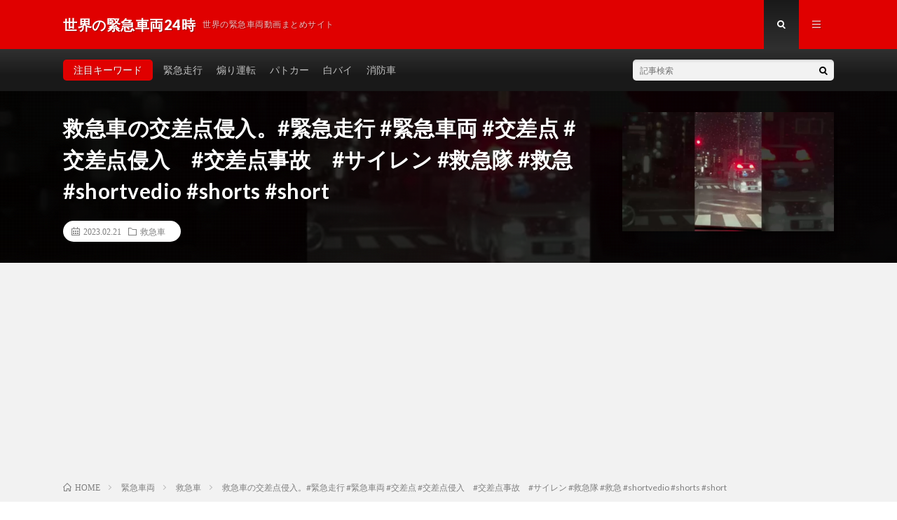

--- FILE ---
content_type: text/html; charset=UTF-8
request_url: https://world-sos24.com/post-39585/
body_size: 7104
content:
<!DOCTYPE html><html lang="ja" prefix="og: http://ogp.me/ns#"><head prefix="og: http://ogp.me/ns# fb: http://ogp.me/ns/fb# article: http://ogp.me/ns/article#">
<!-- wexal_pst_init.js does not exist -->
<!-- engagement_delay.js does not exist -->
<!-- lazy_youtube.js does not exist -->
<link rel="dns-prefetch" href="//pagead2.googlesyndication.com/">
<link rel="preconnect" href="//pagead2.googlesyndication.com/">
<link rel="dns-prefetch" href="//stats.wp.com/">
<link rel="dns-prefetch" href="//cdn.jsdelivr.net/">
<link rel="dns-prefetch" href="//www.youtube.com/"><meta charset="UTF-8"><script data-cfasync="false" id="ao_optimized_gfonts_config">WebFontConfig={google:{families:["Lato:400,700,900"] },classes:false, events:false, timeout:1500};</script><link media="all" href="https://world-sos24.com/wp-content/cache/autoptimize/css/autoptimize_c8094dc587bb8ed2eb80f5e9268045b7.css" rel="stylesheet"><title>救急車の交差点侵入。#緊急走行 #緊急車両 #交差点 #交差点侵入　#交差点事故　#サイレン #救急隊 #救急 #shortvedio #shorts #short │ 世界の緊急車両24時</title><link rel='dns-prefetch' href='//cdn.jsdelivr.net'/><link href='https://fonts.gstatic.com' crossorigin='anonymous' rel='preconnect'/><link href='https://ajax.googleapis.com' rel='preconnect'/><link href='https://fonts.googleapis.com' rel='preconnect'/><link rel="alternate" type="application/json" href="https://world-sos24.com/wp-json/wp/v2/posts/39585"/><link rel="canonical" href="https://world-sos24.com/post-39585/"/><meta name="generator" content="Site Kit by Google 1.92.0"/><meta http-equiv="X-UA-Compatible" content="IE=edge"><meta name="viewport" content="width=device-width, initial-scale=1, shrink-to-fit=no"><link rel="dns-prefetch" href="//www.google.com"><link rel="dns-prefetch" href="//www.google-analytics.com"><link rel="dns-prefetch" href="//fonts.googleapis.com"><link rel="dns-prefetch" href="//fonts.gstatic.com"><link rel="dns-prefetch" href="//pagead2.googlesyndication.com"><link rel="dns-prefetch" href="//googleads.g.doubleclick.net"><link rel="dns-prefetch" href="//www.gstatic.com"><style type="text/css">.l-header,
.searchNavi__title,
.key__cat,
.eyecatch__cat,
.rankingBox__title,
.categoryDescription,
.pagetop,
.contactTable__header .required,
.heading.heading-primary .heading__bg,
.btn__link:hover,
.widget .tag-cloud-link:hover,
.comment-respond .submit:hover,
.comments__list .comment-reply-link:hover,
.widget .calendar_wrap tbody a:hover,
.comments__list .comment-meta,
.ctaPost__btn{background:#e00000;}

.heading.heading-first,
.heading.heading-widget::before,
.heading.heading-footer::before,
.btn__link,
.widget .tag-cloud-link,
.comment-respond .submit,
.comments__list .comment-reply-link,
.content a:hover,
.t-light .l-footer,
.ctaPost__btn{border-color:#e00000;}

.categoryBox__title,
.dateList__item a[rel=tag]:hover,
.dateList__item a[rel=category]:hover,
.copySns__copyLink:hover,
.btn__link,
.widget .tag-cloud-link,
.comment-respond .submit,
.comments__list .comment-reply-link,
.widget a:hover,
.widget ul li .rsswidget,
.content a,
.related__title,
.ctaPost__btn:hover{color:#e00000;}

.c-user01 {color:#000 !important}
.bgc-user01 {background:#000 !important}
.hc-user01:hover {color:#000 !important}
.c-user02 {color:#000 !important}
.bgc-user02 {background:#000 !important}
.hc-user02:hover {color:#000 !important}
.c-user03 {color:#000 !important}
.bgc-user03 {background:#000 !important}
.hc-user03:hover {color:#000 !important}
.c-user04 {color:#000 !important}
.bgc-user04 {background:#000 !important}
.hc-user04:hover {color:#000 !important}
.c-user05 {color:#000 !important}
.bgc-user05 {background:#000 !important}
.hc-user05:hover {color:#000 !important}

.singleTitle {background-image:url("https://world-sos24.com/wp-content/uploads/2023/02/shortvedio-shorts-short-730x410.jpg");}

.content h2{color:#191919;}
.content h2:first-letter{
	font-size:3.2rem;
	padding-bottom:5px;
	border-bottom:3px solid;
	color:#f0b200;
}
.content h3{
	padding:20px;
	color:#191919;
	border: 1px solid #E5E5E5;
	border-left: 5px solid #f0b200;
}</style><meta property="og:type" content="article"/><meta property="og:title" content="救急車の交差点侵入。#緊急走行  #緊急車両  #交差点  #交差点侵入　#交差点事故　#サイレン  #救急隊  #救急  #shortvedio  #shorts  #short"/><meta property="og:url" content="https://world-sos24.com/post-39585/"/><meta property="og:description" content="タイトル 救急車の交差点侵入。#緊急走行 #緊急車両 #交差点 #交差点侵入　#交差点事故　#サイレン #救急&hellip;"/><meta property="article:published_time" content="2023-02-21T14:24:04+00:00"/><meta property="article:modified_time" content="2023-02-21T14:24:06+00:00"/><meta property="og:site_name" content="世界の緊急車両24時"/><meta property="og:image" content="https://world-sos24.com/wp-content/uploads/2023/02/shortvedio-shorts-short.jpg"/><meta property="og:image:width" content="1280"/><meta property="og:image:height" content="720"/><meta property="og:locale" content="ja_JP"/><meta property="og:site_name" content="世界の緊急車両24時"/><meta property="og:type" content="article"/><meta property="og:title" content="救急車の交差点侵入。#緊急走行  #緊急車両  #交差点  #交差点侵入　#交差点事故　#サイレン  #救急隊  #救急  #shortvedio  #shorts  #short"/><meta property="og:description" content="タイトル 救急車の交差点侵入。#緊急走行 #緊急車両 #交差点 #交差点侵入　#交差点事故　#サイレン #救急隊 #救急 [&hellip;]"/><meta property="og:url" content="https://world-sos24.com/post-39585/"/><meta property="og:image" content="https://world-sos24.com/wp-content/uploads/2023/02/shortvedio-shorts-short-730x410.jpg"/><meta name="twitter:card" content="summary"/> <script>(function(i,s,o,g,r,a,m){i['GoogleAnalyticsObject']=r;i[r]=i[r]||function(){
  (i[r].q=i[r].q||[]).push(arguments)},i[r].l=1*new Date();a=s.createElement(o),
  m=s.getElementsByTagName(o)[0];a.async=1;a.src=g;m.parentNode.insertBefore(a,m)
  })(window,document,'script','https://www.google-analytics.com/analytics.js','ga');

  ga('create', 'UA-68591920-7', 'auto');
  ga('send', 'pageview');</script> <script data-ad-client="ca-pub-6651829517961930" async src="https://pagead2.googlesyndication.com/pagead/js/adsbygoogle.js"></script> <script data-cfasync="false" id="ao_optimized_gfonts_webfontloader">(function() {var wf = document.createElement('script');wf.src='https://ajax.googleapis.com/ajax/libs/webfont/1/webfont.js';wf.type='text/javascript';wf.async='true';var s=document.getElementsByTagName('script')[0];s.parentNode.insertBefore(wf, s);})();</script></head><body class="t-dark t-rich"><header class="l-header"><div class="container"><div class="siteTitle"><p class="siteTitle__name  u-txtShdw"> <a class="siteTitle__link" href="https://world-sos24.com"> <span class="siteTitle__main">世界の緊急車両24時</span> </a> <span class="siteTitle__sub">世界の緊急車両動画まとめサイト</span></p></div><nav class="menuNavi"><ul class="menuNavi__list"><li class="menuNavi__item u-txtShdw"><span class="menuNavi__link menuNavi__link-current icon-search" id="menuNavi__search" onclick="toggle__search();"></span></li><li class="menuNavi__item u-txtShdw"><span class="menuNavi__link icon-menu" id="menuNavi__menu" onclick="toggle__menu();"></span></li></ul></nav></div></header><div class="l-extra" id="extra__search"><div class="container"><div class="searchNavi"><div class="searchNavi__title u-txtShdw">注目キーワード</div><ul class="searchNavi__list"><li class="searchNavi__item"><a class="searchNavi__link" href="https://world-sos24.com/?s=緊急走行">緊急走行</a></li><li class="searchNavi__item"><a class="searchNavi__link" href="https://world-sos24.com/?s=煽り運転">煽り運転</a></li><li class="searchNavi__item"><a class="searchNavi__link" href="https://world-sos24.com/?s=パトカー">パトカー</a></li><li class="searchNavi__item"><a class="searchNavi__link" href="https://world-sos24.com/?s=白バイ">白バイ</a></li><li class="searchNavi__item"><a class="searchNavi__link" href="https://world-sos24.com/?s=消防車">消防車</a></li></ul><div class="searchBox"><form class="searchBox__form" method="get" target="_top" action="https://world-sos24.com/"> <input class="searchBox__input" type="text" maxlength="50" name="s" placeholder="記事検索"><button class="searchBox__submit icon-search" type="submit" value="search"> </button></form></div></div></div></div><div class="l-extraNone" id="extra__menu"><div class="container container-max"><nav class="globalNavi"><ul class="globalNavi__list"><li id="menu-item-114" class="menu-item menu-item-type-custom menu-item-object-custom menu-item-home menu-item-114"><a href="https://world-sos24.com/">ホーム</a></li><li id="menu-item-116" class="menu-item menu-item-type-post_type menu-item-object-page menu-item-116"><a href="https://world-sos24.com/about/">このサイトについて</a></li><li id="menu-item-115" class="menu-item menu-item-type-post_type menu-item-object-page menu-item-115"><a href="https://world-sos24.com/contact/">お問い合わせ</a></li></ul></nav></div></div><div class="singleTitle"><div class="container"><div class="singleTitle__heading"><h1 class="heading heading-singleTitle u-txtShdw">救急車の交差点侵入。#緊急走行 #緊急車両 #交差点 #交差点侵入　#交差点事故　#サイレン #救急隊 #救急 #shortvedio #shorts #short</h1><ul class="dateList dateList-singleTitle"><li class="dateList__item icon-calendar">2023.02.21</li><li class="dateList__item icon-folder"><a class="hc" href="https://world-sos24.com/category/%e7%b7%8a%e6%80%a5%e8%bb%8a%e4%b8%a1/%e6%95%91%e6%80%a5%e8%bb%8a/" rel="category">救急車</a></li></ul></div><div class="eyecatch eyecatch-singleTitle"> <img src="https://world-sos24.com/wp-content/uploads/2023/02/shortvedio-shorts-short-730x410.jpg" alt="救急車の交差点侵入。#緊急走行  #緊急車両  #交差点  #交差点侵入　#交差点事故　#サイレン  #救急隊  #救急  #shortvedio  #shorts  #short" width="730" height="410"></div></div></div><div class="breadcrumb"><div class="container"><ul class="breadcrumb__list"><li class="breadcrumb__item" itemscope itemtype="http://data-vocabulary.org/Breadcrumb"><a href="https://world-sos24.com/" itemprop="url"><span class="icon-home" itemprop="title">HOME</span></a></li><li class="breadcrumb__item" itemscope itemtype="http://data-vocabulary.org/Breadcrumb"><a href="https://world-sos24.com/category/%e7%b7%8a%e6%80%a5%e8%bb%8a%e4%b8%a1/" itemprop="url"><span itemprop="title">緊急車両</span></a></li><li class="breadcrumb__item" itemscope itemtype="http://data-vocabulary.org/Breadcrumb"><a href="https://world-sos24.com/category/%e7%b7%8a%e6%80%a5%e8%bb%8a%e4%b8%a1/%e6%95%91%e6%80%a5%e8%bb%8a/" itemprop="url"><span itemprop="title">救急車</span></a></li><li class="breadcrumb__item">救急車の交差点侵入。#緊急走行 #緊急車両 #交差点 #交差点侵入　#交差点事故　#サイレン #救急隊 #救急 #shortvedio #shorts #short</li></ul></div></div><div class="l-wrapper"><main class="l-main"><aside><ul class="socialList"><li class="socialList__item"><a rel="noreferrer noopener" class="socialList__link icon-facebook" href="http://www.facebook.com/sharer.php?u=https%3A%2F%2Fworld-sos24.com%2Fpost-39585%2F&amp;t=%E6%95%91%E6%80%A5%E8%BB%8A%E3%81%AE%E4%BA%A4%E5%B7%AE%E7%82%B9%E4%BE%B5%E5%85%A5%E3%80%82%23%E7%B7%8A%E6%80%A5%E8%B5%B0%E8%A1%8C++%23%E7%B7%8A%E6%80%A5%E8%BB%8A%E4%B8%A1++%23%E4%BA%A4%E5%B7%AE%E7%82%B9++%23%E4%BA%A4%E5%B7%AE%E7%82%B9%E4%BE%B5%E5%85%A5%E3%80%80%23%E4%BA%A4%E5%B7%AE%E7%82%B9%E4%BA%8B%E6%95%85%E3%80%80%23%E3%82%B5%E3%82%A4%E3%83%AC%E3%83%B3++%23%E6%95%91%E6%80%A5%E9%9A%8A++%23%E6%95%91%E6%80%A5++%23shortvedio++%23shorts++%23short" target="_blank" title="Facebookで共有"></a></li><li class="socialList__item"><a class="socialList__link icon-twitter" href="http://twitter.com/intent/tweet?text=%E6%95%91%E6%80%A5%E8%BB%8A%E3%81%AE%E4%BA%A4%E5%B7%AE%E7%82%B9%E4%BE%B5%E5%85%A5%E3%80%82%23%E7%B7%8A%E6%80%A5%E8%B5%B0%E8%A1%8C++%23%E7%B7%8A%E6%80%A5%E8%BB%8A%E4%B8%A1++%23%E4%BA%A4%E5%B7%AE%E7%82%B9++%23%E4%BA%A4%E5%B7%AE%E7%82%B9%E4%BE%B5%E5%85%A5%E3%80%80%23%E4%BA%A4%E5%B7%AE%E7%82%B9%E4%BA%8B%E6%95%85%E3%80%80%23%E3%82%B5%E3%82%A4%E3%83%AC%E3%83%B3++%23%E6%95%91%E6%80%A5%E9%9A%8A++%23%E6%95%91%E6%80%A5++%23shortvedio++%23shorts++%23short&amp;https%3A%2F%2Fworld-sos24.com%2Fpost-39585%2F&amp;url=https%3A%2F%2Fworld-sos24.com%2Fpost-39585%2F" target="_blank" title="Twitterで共有"></a></li><li class="socialList__item"><a rel="noreferrer noopener" class="socialList__link icon-google" href="https://plus.google.com/share?url=https%3A%2F%2Fworld-sos24.com%2Fpost-39585%2F" target="_blank" title="Google+で共有"></a></li><li class="socialList__item"><a class="socialList__link icon-hatebu" href="http://b.hatena.ne.jp/add?mode=confirm&amp;url=https%3A%2F%2Fworld-sos24.com%2Fpost-39585%2F&amp;title=%E6%95%91%E6%80%A5%E8%BB%8A%E3%81%AE%E4%BA%A4%E5%B7%AE%E7%82%B9%E4%BE%B5%E5%85%A5%E3%80%82%23%E7%B7%8A%E6%80%A5%E8%B5%B0%E8%A1%8C++%23%E7%B7%8A%E6%80%A5%E8%BB%8A%E4%B8%A1++%23%E4%BA%A4%E5%B7%AE%E7%82%B9++%23%E4%BA%A4%E5%B7%AE%E7%82%B9%E4%BE%B5%E5%85%A5%E3%80%80%23%E4%BA%A4%E5%B7%AE%E7%82%B9%E4%BA%8B%E6%95%85%E3%80%80%23%E3%82%B5%E3%82%A4%E3%83%AC%E3%83%B3++%23%E6%95%91%E6%80%A5%E9%9A%8A++%23%E6%95%91%E6%80%A5++%23shortvedio++%23shorts++%23short" target="_blank" data-hatena-bookmark-title="https%3A%2F%2Fworld-sos24.com%2Fpost-39585%2F" title="このエントリーをはてなブックマークに追加"></a></li><li class="socialList__item"><a rel="noreferrer noopener" class="socialList__link icon-pocket" href="http://getpocket.com/edit?url=https%3A%2F%2Fworld-sos24.com%2Fpost-39585%2F" target="_blank" title="pocketで共有"></a></li><li class="socialList__item"><a class="socialList__link icon-line" href="http://line.naver.jp/R/msg/text/?%E6%95%91%E6%80%A5%E8%BB%8A%E3%81%AE%E4%BA%A4%E5%B7%AE%E7%82%B9%E4%BE%B5%E5%85%A5%E3%80%82%23%E7%B7%8A%E6%80%A5%E8%B5%B0%E8%A1%8C++%23%E7%B7%8A%E6%80%A5%E8%BB%8A%E4%B8%A1++%23%E4%BA%A4%E5%B7%AE%E7%82%B9++%23%E4%BA%A4%E5%B7%AE%E7%82%B9%E4%BE%B5%E5%85%A5%E3%80%80%23%E4%BA%A4%E5%B7%AE%E7%82%B9%E4%BA%8B%E6%95%85%E3%80%80%23%E3%82%B5%E3%82%A4%E3%83%AC%E3%83%B3++%23%E6%95%91%E6%80%A5%E9%9A%8A++%23%E6%95%91%E6%80%A5++%23shortvedio++%23shorts++%23short%0D%0Ahttps%3A%2F%2Fworld-sos24.com%2Fpost-39585%2F" target="_blank" title="LINEで送る"></a></li></ul></aside><section class="content"><div class="youtube"><iframe title="救急車の交差点侵入。#緊急走行  #緊急車両  #交差点  #交差点侵入　#交差点事故　#サイレン  #救急隊  #救急  #shortvedio  #shorts  #short" src="https://www.youtube.com/embed/y-tJJ1uHPKY?feature=oembed" frameborder="0" allow="accelerometer; autoplay; clipboard-write; encrypted-media; gyroscope; picture-in-picture; web-share" allowfullscreen></iframe></div><table><tr><th>タイトル</th><td>救急車の交差点侵入。#緊急走行 #緊急車両 #交差点 #交差点侵入　#交差点事故　#サイレン #救急隊 #救急 #shortvedio #shorts #short</td></tr><tr><th>URL</th><td>https://www.youtube.com/watch?v=y-tJJ1uHPKY</td></tr><tr><th>公開日</th><td>2023-02-21 21:05:09</td></tr><tr><th>再生時間</th><td>00:14</td></tr></table></section><aside><ul class="socialList"><li class="socialList__item"><a rel="noreferrer noopener" class="socialList__link icon-facebook" href="http://www.facebook.com/sharer.php?u=https%3A%2F%2Fworld-sos24.com%2Fpost-39585%2F&amp;t=%E6%95%91%E6%80%A5%E8%BB%8A%E3%81%AE%E4%BA%A4%E5%B7%AE%E7%82%B9%E4%BE%B5%E5%85%A5%E3%80%82%23%E7%B7%8A%E6%80%A5%E8%B5%B0%E8%A1%8C++%23%E7%B7%8A%E6%80%A5%E8%BB%8A%E4%B8%A1++%23%E4%BA%A4%E5%B7%AE%E7%82%B9++%23%E4%BA%A4%E5%B7%AE%E7%82%B9%E4%BE%B5%E5%85%A5%E3%80%80%23%E4%BA%A4%E5%B7%AE%E7%82%B9%E4%BA%8B%E6%95%85%E3%80%80%23%E3%82%B5%E3%82%A4%E3%83%AC%E3%83%B3++%23%E6%95%91%E6%80%A5%E9%9A%8A++%23%E6%95%91%E6%80%A5++%23shortvedio++%23shorts++%23short" target="_blank" title="Facebookで共有"></a></li><li class="socialList__item"><a class="socialList__link icon-twitter" href="http://twitter.com/intent/tweet?text=%E6%95%91%E6%80%A5%E8%BB%8A%E3%81%AE%E4%BA%A4%E5%B7%AE%E7%82%B9%E4%BE%B5%E5%85%A5%E3%80%82%23%E7%B7%8A%E6%80%A5%E8%B5%B0%E8%A1%8C++%23%E7%B7%8A%E6%80%A5%E8%BB%8A%E4%B8%A1++%23%E4%BA%A4%E5%B7%AE%E7%82%B9++%23%E4%BA%A4%E5%B7%AE%E7%82%B9%E4%BE%B5%E5%85%A5%E3%80%80%23%E4%BA%A4%E5%B7%AE%E7%82%B9%E4%BA%8B%E6%95%85%E3%80%80%23%E3%82%B5%E3%82%A4%E3%83%AC%E3%83%B3++%23%E6%95%91%E6%80%A5%E9%9A%8A++%23%E6%95%91%E6%80%A5++%23shortvedio++%23shorts++%23short&amp;https%3A%2F%2Fworld-sos24.com%2Fpost-39585%2F&amp;url=https%3A%2F%2Fworld-sos24.com%2Fpost-39585%2F" target="_blank" title="Twitterで共有"></a></li><li class="socialList__item"><a rel="noreferrer noopener" class="socialList__link icon-google" href="https://plus.google.com/share?url=https%3A%2F%2Fworld-sos24.com%2Fpost-39585%2F" target="_blank" title="Google+で共有"></a></li><li class="socialList__item"><a class="socialList__link icon-hatebu" href="http://b.hatena.ne.jp/add?mode=confirm&amp;url=https%3A%2F%2Fworld-sos24.com%2Fpost-39585%2F&amp;title=%E6%95%91%E6%80%A5%E8%BB%8A%E3%81%AE%E4%BA%A4%E5%B7%AE%E7%82%B9%E4%BE%B5%E5%85%A5%E3%80%82%23%E7%B7%8A%E6%80%A5%E8%B5%B0%E8%A1%8C++%23%E7%B7%8A%E6%80%A5%E8%BB%8A%E4%B8%A1++%23%E4%BA%A4%E5%B7%AE%E7%82%B9++%23%E4%BA%A4%E5%B7%AE%E7%82%B9%E4%BE%B5%E5%85%A5%E3%80%80%23%E4%BA%A4%E5%B7%AE%E7%82%B9%E4%BA%8B%E6%95%85%E3%80%80%23%E3%82%B5%E3%82%A4%E3%83%AC%E3%83%B3++%23%E6%95%91%E6%80%A5%E9%9A%8A++%23%E6%95%91%E6%80%A5++%23shortvedio++%23shorts++%23short" target="_blank" data-hatena-bookmark-title="https%3A%2F%2Fworld-sos24.com%2Fpost-39585%2F" title="このエントリーをはてなブックマークに追加"></a></li><li class="socialList__item"><a rel="noreferrer noopener" class="socialList__link icon-pocket" href="http://getpocket.com/edit?url=https%3A%2F%2Fworld-sos24.com%2Fpost-39585%2F" target="_blank" title="pocketで共有"></a></li><li class="socialList__item"><a class="socialList__link icon-line" href="http://line.naver.jp/R/msg/text/?%E6%95%91%E6%80%A5%E8%BB%8A%E3%81%AE%E4%BA%A4%E5%B7%AE%E7%82%B9%E4%BE%B5%E5%85%A5%E3%80%82%23%E7%B7%8A%E6%80%A5%E8%B5%B0%E8%A1%8C++%23%E7%B7%8A%E6%80%A5%E8%BB%8A%E4%B8%A1++%23%E4%BA%A4%E5%B7%AE%E7%82%B9++%23%E4%BA%A4%E5%B7%AE%E7%82%B9%E4%BE%B5%E5%85%A5%E3%80%80%23%E4%BA%A4%E5%B7%AE%E7%82%B9%E4%BA%8B%E6%95%85%E3%80%80%23%E3%82%B5%E3%82%A4%E3%83%AC%E3%83%B3++%23%E6%95%91%E6%80%A5%E9%9A%8A++%23%E6%95%91%E6%80%A5++%23shortvedio++%23shorts++%23short%0D%0Ahttps%3A%2F%2Fworld-sos24.com%2Fpost-39585%2F" target="_blank" title="LINEで送る"></a></li></ul></aside><aside class="related"><h2 class="heading heading-primary">関連する記事</h2><ul class="related__list"><li class="related__item"> <a class="related__imgLink" href="https://world-sos24.com/post-56372/" title="福岡市消防局 救急車　中央第二救急25 緊急走行。"> <img src="https://world-sos24.com/wp-content/uploads/2023/12/25--150x150.jpg" alt="福岡市消防局 救急車　中央第二救急25 緊急走行。" width="150" height="150"> </a><h3 class="related__title"> <a href="https://world-sos24.com/post-56372/">福岡市消防局 救急車　中央第二救急25 緊急走行。</a> <span class="icon-calendar">2023.12.12</span></h3><p class="related__contents">タイトル 福岡市消防局 救急車　中央第二救急25 緊急走行。 URL https://www.youtube.com/w [&hellip;][…]</p></li><li class="related__item"> <a class="related__imgLink" href="https://world-sos24.com/post-14537/" title="region midtjylland ÅRHUS CITY AMBULANCE 5524  i udrykning rettungsdienst auf Einsatzfahrt 緊急走行 救急車"> <img src="https://world-sos24.com/wp-content/uploads/2021/09/region-midtjylland-ARHUS-CITY-AMBULANCE-5524-i-udrykning-rettungsdienst-auf-Einsatzfahrt-1-1-150x150.jpg" alt="region midtjylland ÅRHUS CITY AMBULANCE 5524  i udrykning rettungsdienst auf Einsatzfahrt 緊急走行 救急車" width="150" height="150"> </a><h3 class="related__title"> <a href="https://world-sos24.com/post-14537/">region midtjylland ÅRHUS CITY AMBULANCE 5524 i udrykning rettungsdienst auf Einsatzfahrt 緊急走行 救急車</a> <span class="icon-calendar">2021.09.29</span></h3><p class="related__contents">タイトル region midtjylland ÅRHUS CITY AMBULANCE 5524 i udryknin [&hellip;][…]</p></li><li class="related__item"> <a class="related__imgLink" href="https://world-sos24.com/post-62306/" title="救急車　あっまさかの目の前に止まった！！#ambulance #緊急出動 #緊急走行#119#新宿 #救急車#大久保病院#歌舞伎町"> <img src="https://world-sos24.com/wp-content/uploads/2024/03/ambulance-119--150x150.jpg" alt="救急車　あっまさかの目の前に止まった！！#ambulance #緊急出動 #緊急走行#119#新宿 #救急車#大久保病院#歌舞伎町" width="150" height="150"> </a><h3 class="related__title"> <a href="https://world-sos24.com/post-62306/">救急車　あっまさかの目の前に止まった！！#ambulance #緊急出動 #緊急走行#119#新宿 #救急車#大久保病院#歌舞伎町</a> <span class="icon-calendar">2024.03.08</span></h3><p class="related__contents">タイトル 救急車　あっまさかの目の前に止まった！！#ambulance #緊急出動 #緊急走行#119#新宿 #救急車# [&hellip;][…]</p></li></ul></aside><aside class="comments"><div id="respond" class="comment-respond"><h2 class="heading heading-primary">コメントを書く <small><a rel="nofollow" id="cancel-comment-reply-link" href="/post-39585/#respond" style="display:none;">コメントをキャンセル</a></small></h2><form action="https://world-sos24.com/wp-comments-post.php" method="post" id="commentform" class="comment-form"><p class="comment-notes"><span id="email-notes">メールアドレスが公開されることはありません。</span> <span class="required">*</span> が付いている欄は必須項目です</p><p class="comment-form-comment"><label for="comment">コメント</label><textarea id="comment" name="comment" cols="45" rows="8" maxlength="65525" required="required"></textarea></p><p class="comment-form-author"><label for="author">名前 <span class="required">*</span></label> <input id="author" name="author" type="text" value="" size="30" maxlength="245" required='required'/></p><p class="comment-form-email"><label for="email">メール <span class="required">*</span></label> <input id="email" name="email" type="text" value="" size="30" maxlength="100" aria-describedby="email-notes" required='required'/></p><p class="comment-form-url"><label for="url">サイト</label> <input id="url" name="url" type="text" value="" size="30" maxlength="200"/></p><p class="comment-form-cookies-consent"><input id="wp-comment-cookies-consent" name="wp-comment-cookies-consent" type="checkbox" value="yes"/> <label for="wp-comment-cookies-consent">次回のコメントで使用するためブラウザーに自分の名前、メールアドレス、サイトを保存する。</label></p><p class="form-submit"><input name="submit" type="submit" id="submit" class="submit" value="コメントを送信"/> <input type='hidden' name='comment_post_ID' value='39585' id='comment_post_ID'/> <input type='hidden' name='comment_parent' id='comment_parent' value='0'/></p></form></div></aside></main><div class="l-sidebar"><aside class="widget"><div class="searchBox"><form class="searchBox__form" method="get" target="_top" action="https://world-sos24.com/"> <input class="searchBox__input" type="text" maxlength="50" name="s" placeholder="記事検索"><button class="searchBox__submit icon-search" type="submit" value="search"> </button></form></div></aside><aside class="widget"><h2 class="heading heading-widget">最近の投稿</h2><ol class="imgListWidget"><li class="imgListWidget__item"> <a class="imgListWidget__borderBox" href="https://world-sos24.com/post-104835/" title="【白バイ】交通機動隊の白バイ軍団がロケット発射の警備に出動！！ #緊急車両 #白バイ #和歌山県警察 #警察 #警察官 #交通機動隊 #和歌山県 #和歌山 #パトカー #police #警備 #car"><span> <img width="150" height="150" src="https://world-sos24.com/wp-content/uploads/2026/02/police-car-150x150.jpg" class="attachment-thumbnail size-thumbnail wp-post-image" alt="" loading="lazy"/> </span></a><h3 class="imgListWidget__title"> <a href="https://world-sos24.com/post-104835/">【白バイ】交通機動隊の白バイ軍団がロケット発射の警備に出動！！ #緊急車両 #白バイ #和歌山県警察 #警察 #警察官 #交通機動隊 #和歌山県 #和歌山 #パトカー #police #警備 #car</a></h3></li><li class="imgListWidget__item"> <a class="imgListWidget__borderBox" href="https://world-sos24.com/post-104831/" title="【市外搬送】埼玉東部消防局　救急車　救急杉戸2。緊急走行シーン！"><span> <img width="150" height="150" src="https://world-sos24.com/wp-content/uploads/2026/02/2-2-150x150.jpg" class="attachment-thumbnail size-thumbnail wp-post-image" alt="" loading="lazy"/> </span></a><h3 class="imgListWidget__title"> <a href="https://world-sos24.com/post-104831/">【市外搬送】埼玉東部消防局　救急車　救急杉戸2。緊急走行シーン！</a></h3></li><li class="imgListWidget__item"> <a class="imgListWidget__borderBox" href="https://world-sos24.com/post-104828/" title="【緊急走行集9】消防車,救急車,警察"><span> <img width="150" height="150" src="https://world-sos24.com/wp-content/uploads/2026/02/9-150x150.jpg" class="attachment-thumbnail size-thumbnail wp-post-image" alt="" loading="lazy"/> </span></a><h3 class="imgListWidget__title"> <a href="https://world-sos24.com/post-104828/">【緊急走行集9】消防車,救急車,警察</a></h3></li><li class="imgListWidget__item"> <a class="imgListWidget__borderBox" href="https://world-sos24.com/post-104824/" title="【アクティービーコン！】埼玉東部消防局　救急車　救急杉戸1。緊急走行シーン！"><span> <img width="150" height="150" src="https://world-sos24.com/wp-content/uploads/2026/02/1-2-150x150.jpg" class="attachment-thumbnail size-thumbnail wp-post-image" alt="" loading="lazy"/> </span></a><h3 class="imgListWidget__title"> <a href="https://world-sos24.com/post-104824/">【アクティービーコン！】埼玉東部消防局　救急車　救急杉戸1。緊急走行シーン！</a></h3></li><li class="imgListWidget__item"> <a class="imgListWidget__borderBox" href="https://world-sos24.com/post-104821/" title="【緊急日本！】こっちではない と解かり 猛ダッシュする白バイ！ 警視庁     Wrong Way—Instant Decision  Tokyo Police White Bike"><span> <img width="150" height="150" src="https://world-sos24.com/wp-content/uploads/2026/02/Wrong-WayInstant-Decision-Tokyo-Police-White-Bike-1-150x150.jpg" class="attachment-thumbnail size-thumbnail wp-post-image" alt="" loading="lazy"/> </span></a><h3 class="imgListWidget__title"> <a href="https://world-sos24.com/post-104821/">【緊急日本！】こっちではない と解かり 猛ダッシュする白バイ！ 警視庁 Wrong Way—Instant Decision Tokyo Police White Bike</a></h3></li></ol></aside><div class="widgetSticky"><aside class="widget widget-sticky"><h2 class="heading heading-widget">カテゴリー</h2><ul><li class="cat-item cat-item-9"><a href="https://world-sos24.com/category/%e7%b7%8a%e6%80%a5%e8%bb%8a%e4%b8%a1/%e3%83%89%e3%82%af%e3%82%bf%e3%83%bc%e3%82%ab%e3%83%bc/">ドクターカー</a></li><li class="cat-item cat-item-3"><a href="https://world-sos24.com/category/%e7%b7%8a%e6%80%a5%e8%bb%8a%e4%b8%a1/%e3%83%91%e3%83%88%e3%82%ab%e3%83%bc/">パトカー</a></li><li class="cat-item cat-item-11"><a href="https://world-sos24.com/category/%e5%8f%96%e7%b7%a0%e3%82%8a/">取締り</a></li><li class="cat-item cat-item-6"><a href="https://world-sos24.com/category/%e7%b7%8a%e6%80%a5%e8%bb%8a%e4%b8%a1/%e6%95%91%e6%80%a5%e8%bb%8a/">救急車</a></li><li class="cat-item cat-item-7"><a href="https://world-sos24.com/category/%e7%b7%8a%e6%80%a5%e8%bb%8a%e4%b8%a1/%e6%b6%88%e9%98%b2%e8%bb%8a/">消防車</a></li><li class="cat-item cat-item-8"><a href="https://world-sos24.com/category/%e7%85%bd%e3%82%8a%e9%81%8b%e8%bb%a2/">煽り運転</a></li><li class="cat-item cat-item-4"><a href="https://world-sos24.com/category/%e7%b7%8a%e6%80%a5%e8%bb%8a%e4%b8%a1/%e7%99%bd%e3%83%90%e3%82%a4/">白バイ</a></li><li class="cat-item cat-item-2"><a href="https://world-sos24.com/category/%e7%b7%8a%e6%80%a5%e8%bb%8a%e4%b8%a1/">緊急車両</a></li><li class="cat-item cat-item-5"><a href="https://world-sos24.com/category/%e7%b7%8a%e6%80%a5%e8%bb%8a%e4%b8%a1/%e8%a6%86%e9%9d%a2%e3%83%91%e3%83%88%e3%82%ab%e3%83%bc/">覆面パトカー</a></li></ul></aside><aside class="widget widget-sticky"><h2 class="heading heading-widget">アーカイブ</h2><ul><li><a href='https://world-sos24.com/2026/02/'>2026年2月</a></li><li><a href='https://world-sos24.com/2026/01/'>2026年1月</a></li><li><a href='https://world-sos24.com/2025/12/'>2025年12月</a></li><li><a href='https://world-sos24.com/2025/11/'>2025年11月</a></li><li><a href='https://world-sos24.com/2025/10/'>2025年10月</a></li><li><a href='https://world-sos24.com/2025/09/'>2025年9月</a></li><li><a href='https://world-sos24.com/2025/08/'>2025年8月</a></li><li><a href='https://world-sos24.com/2025/07/'>2025年7月</a></li><li><a href='https://world-sos24.com/2025/06/'>2025年6月</a></li><li><a href='https://world-sos24.com/2025/05/'>2025年5月</a></li><li><a href='https://world-sos24.com/2025/04/'>2025年4月</a></li><li><a href='https://world-sos24.com/2025/03/'>2025年3月</a></li><li><a href='https://world-sos24.com/2025/02/'>2025年2月</a></li><li><a href='https://world-sos24.com/2025/01/'>2025年1月</a></li><li><a href='https://world-sos24.com/2024/12/'>2024年12月</a></li><li><a href='https://world-sos24.com/2024/11/'>2024年11月</a></li><li><a href='https://world-sos24.com/2024/10/'>2024年10月</a></li><li><a href='https://world-sos24.com/2024/09/'>2024年9月</a></li><li><a href='https://world-sos24.com/2024/08/'>2024年8月</a></li><li><a href='https://world-sos24.com/2024/07/'>2024年7月</a></li><li><a href='https://world-sos24.com/2024/06/'>2024年6月</a></li><li><a href='https://world-sos24.com/2024/05/'>2024年5月</a></li><li><a href='https://world-sos24.com/2024/04/'>2024年4月</a></li><li><a href='https://world-sos24.com/2024/03/'>2024年3月</a></li><li><a href='https://world-sos24.com/2024/02/'>2024年2月</a></li><li><a href='https://world-sos24.com/2024/01/'>2024年1月</a></li><li><a href='https://world-sos24.com/2023/12/'>2023年12月</a></li><li><a href='https://world-sos24.com/2023/11/'>2023年11月</a></li><li><a href='https://world-sos24.com/2023/10/'>2023年10月</a></li><li><a href='https://world-sos24.com/2023/09/'>2023年9月</a></li><li><a href='https://world-sos24.com/2023/08/'>2023年8月</a></li><li><a href='https://world-sos24.com/2023/07/'>2023年7月</a></li><li><a href='https://world-sos24.com/2023/06/'>2023年6月</a></li><li><a href='https://world-sos24.com/2023/05/'>2023年5月</a></li><li><a href='https://world-sos24.com/2023/04/'>2023年4月</a></li><li><a href='https://world-sos24.com/2023/03/'>2023年3月</a></li><li><a href='https://world-sos24.com/2023/02/'>2023年2月</a></li><li><a href='https://world-sos24.com/2023/01/'>2023年1月</a></li><li><a href='https://world-sos24.com/2022/12/'>2022年12月</a></li><li><a href='https://world-sos24.com/2022/11/'>2022年11月</a></li><li><a href='https://world-sos24.com/2022/10/'>2022年10月</a></li><li><a href='https://world-sos24.com/2022/09/'>2022年9月</a></li><li><a href='https://world-sos24.com/2022/08/'>2022年8月</a></li><li><a href='https://world-sos24.com/2022/07/'>2022年7月</a></li><li><a href='https://world-sos24.com/2022/06/'>2022年6月</a></li><li><a href='https://world-sos24.com/2022/05/'>2022年5月</a></li><li><a href='https://world-sos24.com/2022/04/'>2022年4月</a></li><li><a href='https://world-sos24.com/2022/03/'>2022年3月</a></li><li><a href='https://world-sos24.com/2022/02/'>2022年2月</a></li><li><a href='https://world-sos24.com/2022/01/'>2022年1月</a></li><li><a href='https://world-sos24.com/2021/12/'>2021年12月</a></li><li><a href='https://world-sos24.com/2021/11/'>2021年11月</a></li><li><a href='https://world-sos24.com/2021/10/'>2021年10月</a></li><li><a href='https://world-sos24.com/2021/09/'>2021年9月</a></li><li><a href='https://world-sos24.com/2021/08/'>2021年8月</a></li><li><a href='https://world-sos24.com/2021/07/'>2021年7月</a></li><li><a href='https://world-sos24.com/2021/06/'>2021年6月</a></li><li><a href='https://world-sos24.com/2021/05/'>2021年5月</a></li><li><a href='https://world-sos24.com/2021/04/'>2021年4月</a></li><li><a href='https://world-sos24.com/2021/03/'>2021年3月</a></li><li><a href='https://world-sos24.com/2021/02/'>2021年2月</a></li><li><a href='https://world-sos24.com/2021/01/'>2021年1月</a></li><li><a href='https://world-sos24.com/2020/12/'>2020年12月</a></li><li><a href='https://world-sos24.com/2020/11/'>2020年11月</a></li><li><a href='https://world-sos24.com/2020/09/'>2020年9月</a></li><li><a href='https://world-sos24.com/2020/06/'>2020年6月</a></li><li><a href='https://world-sos24.com/2020/04/'>2020年4月</a></li><li><a href='https://world-sos24.com/2020/02/'>2020年2月</a></li><li><a href='https://world-sos24.com/2019/12/'>2019年12月</a></li><li><a href='https://world-sos24.com/2019/10/'>2019年10月</a></li><li><a href='https://world-sos24.com/2019/04/'>2019年4月</a></li><li><a href='https://world-sos24.com/2017/09/'>2017年9月</a></li><li><a href='https://world-sos24.com/2012/02/'>2012年2月</a></li></ul></aside></div></div></div><div class="categoryBox categoryBox-gray"><div class="container"><h2 class="heading heading-primary"> <span class="heading__bg u-txtShdw bgc">救急車</span>カテゴリの最新記事</h2><ul class="categoryBox__list"><li class="categoryBox__item"><div class="eyecatch eyecatch-archive"> <a href="https://world-sos24.com/post-104831/"> <img src="https://world-sos24.com/wp-content/uploads/2026/02/2-2-730x410.jpg" alt="【市外搬送】埼玉東部消防局　救急車　救急杉戸2。緊急走行シーン！" width="730" height="410"> </a></div><ul class="dateList dateList-archive"><li class="dateList__item icon-calendar">2026.02.03</li></ul><h2 class="heading heading-archive "> <a class="hc" href="https://world-sos24.com/post-104831/">【市外搬送】埼玉東部消防局　救急車　救急杉戸2。緊急走行シーン！</a></h2></li><li class="categoryBox__item"><div class="eyecatch eyecatch-archive"> <a href="https://world-sos24.com/post-104824/"> <img src="https://world-sos24.com/wp-content/uploads/2026/02/1-2-730x410.jpg" alt="【アクティービーコン！】埼玉東部消防局　救急車　救急杉戸1。緊急走行シーン！" width="730" height="410"> </a></div><ul class="dateList dateList-archive"><li class="dateList__item icon-calendar">2026.02.03</li></ul><h2 class="heading heading-archive "> <a class="hc" href="https://world-sos24.com/post-104824/">【アクティービーコン！】埼玉東部消防局　救急車　救急杉戸1。緊急走行シーン！</a></h2></li><li class="categoryBox__item"><div class="eyecatch eyecatch-archive"> <a href="https://world-sos24.com/post-104817/"> <img src="https://world-sos24.com/wp-content/uploads/2026/02/unnamed-file-21-730x410.jpg" alt="緊急走行撮る時ってどうやったら綺麗に撮れるんやろ。#消防車 #救急車" width="730" height="410"> </a></div><ul class="dateList dateList-archive"><li class="dateList__item icon-calendar">2026.02.03</li></ul><h2 class="heading heading-archive "> <a class="hc" href="https://world-sos24.com/post-104817/">緊急走行撮る時ってどうやったら綺麗に撮れるんやろ。#消防車 #救急車</a></h2></li><li class="categoryBox__item"><div class="eyecatch eyecatch-archive"> <a href="https://world-sos24.com/post-104803/"> <img src="https://world-sos24.com/wp-content/uploads/2026/02/unnamed-file-18-730x410.jpg" alt="救急車とバスのミニカーが走る！坂道を緊急走行テスト！サイレンありです！" width="730" height="410"> </a></div><ul class="dateList dateList-archive"><li class="dateList__item icon-calendar">2026.02.02</li></ul><h2 class="heading heading-archive "> <a class="hc" href="https://world-sos24.com/post-104803/">救急車とバスのミニカーが走る！坂道を緊急走行テスト！サイレンありです！</a></h2></li><li class="categoryBox__item"><div class="eyecatch eyecatch-archive"> <a href="https://world-sos24.com/post-104785/"> <img src="https://world-sos24.com/wp-content/uploads/2026/02/Ambulance-and-Police-Cars-Emergency-Run-Test-730x410.jpg" alt="救急車・パトカー緊急走行テスト | Ambulance and Police Cars Emergency Run Test" width="730" height="410"> </a></div><ul class="dateList dateList-archive"><li class="dateList__item icon-calendar">2026.02.02</li></ul><h2 class="heading heading-archive "> <a class="hc" href="https://world-sos24.com/post-104785/">救急車・パトカー緊急走行テスト | Ambulance and Police Cars Emergency Run Test</a></h2></li><li class="categoryBox__item"><div class="eyecatch eyecatch-archive"> <a href="https://world-sos24.com/post-104778/"> <img src="https://world-sos24.com/wp-content/uploads/2026/02/2-1-730x410.jpg" alt="【緊急走行】吹田市方面へ向かう救急車。摂津市消防本部　救急2" width="730" height="410"> </a></div><ul class="dateList dateList-archive"><li class="dateList__item icon-calendar">2026.02.02</li></ul><h2 class="heading heading-archive "> <a class="hc" href="https://world-sos24.com/post-104778/">【緊急走行】吹田市方面へ向かう救急車。摂津市消防本部　救急2</a></h2></li></ul></div></div> <script type="application/ld+json">{
  "@context": "http://schema.org",
  "@type": "Article ",
  "mainEntityOfPage":{
	  "@type": "WebPage",
	  "@id": "https://world-sos24.com/post-39585/"
  },
  "headline": "救急車の交差点侵入。#緊急走行  #緊急車両  #交差点  #交差点侵入　#交差点事故　#サイレン  #救急隊  #救急  #shortvedio  #shorts  #short",
  "image": {
	  "@type": "ImageObject",
	  "url": "https://world-sos24.com/wp-content/uploads/2026/02/2-1-730x410.jpg",
	  "height": "410",
	  "width": "730"
	    },
  "datePublished": "2023-02-21T23:24:06+0900",
  "dateModified": "2023-02-21T23:24:06+0900",
  "author": {
	  "@type": "Person",
	  "name": "sos24"
  },
  "publisher": {
	  "@type": "Organization",
	  "name": "世界の緊急車両24時",
	  "logo": {
		  "@type": "ImageObject",
		  		    		    "url": "",
		    "width": "",
		    "height":""
		    		  	  }
  },
  "description": "タイトル 救急車の交差点侵入。#緊急走行 #緊急車両 #交差点 #交差点侵入　#交差点事故　#サイレン #救急隊 #救急 [&hellip;]"
  }</script> <footer class="l-footer"><div class="container"><div class="pagetop u-txtShdw"><a class="pagetop__link" href="#top">Back to Top</a></div><div class="widgetFoot"><div class="widgetFoot__contents"></div><div class="widgetFoot__contents"><aside class="widget_text widget widget-foot"><div class="textwidget custom-html-widget"><center><a href="https://world-sos24.com/about">このサイトについて</a></center></div></aside></div><div class="widgetFoot__contents"><aside class="widget_text widget widget-foot"><div class="textwidget custom-html-widget"><center><a href="https://world-sos24.com/contact">お問い合わせ</a></center></div></aside></div></div><div class="copySns "><div class="copySns__copy"> © Copyright 2020 - <a class="copyright__link" href="https://world-sos24.com">世界の緊急車両24時</a>. <span class="copySns__copyInfo u-none"> 世界の緊急車両24時 by <a rel="noreferrer noopener" class="copySns__copyLink" href="http://fit-jp.com/" target="_blank">FIT-Web Create</a>. Powered by <a rel="noreferrer noopener" class="copySns__copyLink" href="https://wordpress.org/" target="_blank">WordPress</a>. </span></div></div></div></footer> <script type='text/javascript' id='wp_slimstat-js-extra'>var SlimStatParams = {"transport":"ajax","ajaxurl_rest":"https:\/\/world-sos24.com\/wp-json\/slimstat\/v1\/hit","ajaxurl_ajax":"https:\/\/world-sos24.com\/wp-admin\/admin-ajax.php","ajaxurl_adblock":"https:\/\/world-sos24.com\/request\/727fc7bed76fe66b3610d54db873ecde\/","ajaxurl":"https:\/\/world-sos24.com\/wp-admin\/admin-ajax.php","baseurl":"\/","dnt":"noslimstat,ab-item","ci":"YTo0OntzOjEyOiJjb250ZW50X3R5cGUiO3M6NDoicG9zdCI7czo4OiJjYXRlZ29yeSI7czoxOiI2IjtzOjEwOiJjb250ZW50X2lkIjtpOjM5NTg1O3M6NjoiYXV0aG9yIjtzOjU6InNvczI0Ijt9.62d3ce6af99866820fd056e66c589e2c","wp_rest_nonce":"10c9f9b317"};</script> <script defer type='text/javascript' src='https://cdn.jsdelivr.net/wp/wp-slimstat/tags/5.3.5/wp-slimstat.min.js' id='wp_slimstat-js'></script> <script src='https://stats.wp.com/e-202606.js' defer></script> <script>_stq = window._stq || [];
	_stq.push([ 'view', {v:'ext',j:'1:9.8.3',blog:'188112272',post:'39585',tz:'9',srv:'world-sos24.com'} ]);
	_stq.push([ 'clickTrackerInit', '188112272', '39585' ]);</script> <script>function toggle__search(){
	extra__search.className="l-extra";
	extra__menu.className="l-extraNone";
	menuNavi__search.className = "menuNavi__link menuNavi__link-current icon-search ";
	menuNavi__menu.className = "menuNavi__link icon-menu";
}

function toggle__menu(){
	extra__search.className="l-extraNone";
	extra__menu.className="l-extra";
	menuNavi__search.className = "menuNavi__link icon-search";
	menuNavi__menu.className = "menuNavi__link menuNavi__link-current icon-menu";
}</script> <script defer src="https://world-sos24.com/wp-content/cache/autoptimize/js/autoptimize_bce8bb50662312726eb5459e15294e25.js"></script></body></html>

--- FILE ---
content_type: text/html; charset=utf-8
request_url: https://www.google.com/recaptcha/api2/aframe
body_size: 267
content:
<!DOCTYPE HTML><html><head><meta http-equiv="content-type" content="text/html; charset=UTF-8"></head><body><script nonce="rFu3h-v1gMZ6kg_XBLJnFA">/** Anti-fraud and anti-abuse applications only. See google.com/recaptcha */ try{var clients={'sodar':'https://pagead2.googlesyndication.com/pagead/sodar?'};window.addEventListener("message",function(a){try{if(a.source===window.parent){var b=JSON.parse(a.data);var c=clients[b['id']];if(c){var d=document.createElement('img');d.src=c+b['params']+'&rc='+(localStorage.getItem("rc::a")?sessionStorage.getItem("rc::b"):"");window.document.body.appendChild(d);sessionStorage.setItem("rc::e",parseInt(sessionStorage.getItem("rc::e")||0)+1);localStorage.setItem("rc::h",'1770083708752');}}}catch(b){}});window.parent.postMessage("_grecaptcha_ready", "*");}catch(b){}</script></body></html>